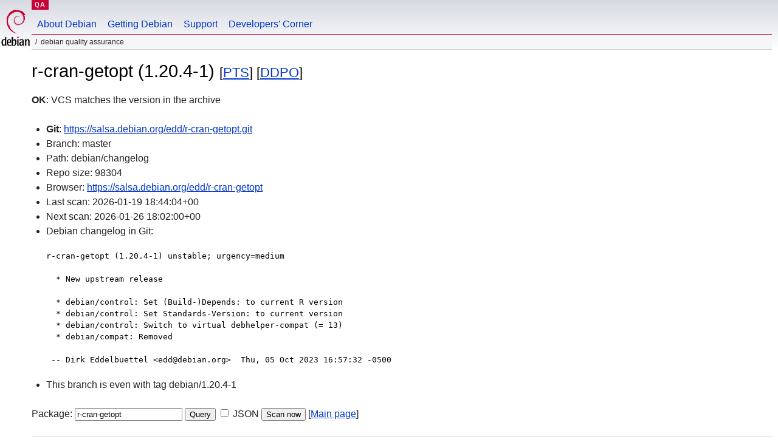

--- FILE ---
content_type: text/html; charset=utf-8
request_url: https://qa.debian.org/cgi-bin/vcswatch?package=r-cran-getopt
body_size: 1785
content:
<!DOCTYPE HTML PUBLIC "-//W3C//DTD HTML 4.0 Transitional//EN">
<html>
<head>
  <meta http-equiv="Content-Type" content="text/html; charset=utf-8">
  <title>r-cran-getopt vcswatch -- Debian Quality Assurance</title>
  <link rev="made" href="mailto:debian-qa@lists.debian.org">
  <link rel="shortcut icon" href="/favicon.ico">
  <link type="text/css" rel="stylesheet" href="https://www.debian.org/debian.css">
</head>
<body>
<div id="header">
	<div id="upperheader">
		<div id="logo">
			<a href="https://www.debian.org/" title="Debian Home"><img src="/Pics/openlogo-50.png" alt="Debian" width="50" height="61"></a>
		</div>
		<p class="section"><a href="/">QA</a></p>
	</div>
	<div id="navbar">
		<p class="hidecss"><a href="#inner">Skip Quicknav</a></p>
		<ul>
		   <li><a href="https://www.debian.org/intro/about">About Debian</a></li>
		   <li><a href="https://www.debian.org/distrib/">Getting Debian</a></li>
		   <li><a href="https://www.debian.org/support">Support</a></li>
		   <li><a href="https://www.debian.org/devel/">Developers'&nbsp;Corner</a></li>
		</ul>
	</div>
	<p id="breadcrumbs">Debian Quality Assurance</p>
</div>
<div id="content">



<h1>r-cran-getopt (1.20.4-1)
<small>[<a href="https://tracker.debian.org/pkg/r-cran-getopt">PTS</a>] [<a href="/developer.php?package=r-cran-getopt">DDPO</a>]</small></h1>
<b>OK</b>: VCS matches the version in the archive

<ul>

<li><b>Git</b>: <a href="https://salsa.debian.org/edd/r-cran-getopt.git">https://salsa.debian.org/edd/r-cran-getopt.git</a>

</li>
<li id="editform" style="display:none;">
 <form method="GET">
 <input type="hidden" name="package" value="r-cran-getopt">
 <input type="text" name="vcsheader" value="Vcs-Git: https://salsa.debian.org/edd/r-cran-getopt.git" size="80">
 <input type="submit" value="Submit">
 <input type="checkbox" name="json"> JSON
 <br>
 <small>Enter a full Vcs-* header, supported schemes are: Vcs-Bzr, Vcs-Cvs, Vcs-Darcs, Vcs-Git, Vcs-Hg, Vcs-Mtn, Vcs-Svn. <br>
 For Vcs-Git append <em><b>-b</b> branch</em> to select the branch name; append <em><b>[</b>subdir<b>]</b></em> if the debian/ directory is not in the repository root. <br>
 The next upload will reset the information from the source package headers.</small>
 </form>
</li>

<li>Branch: master</li>
<li>Path:  debian/changelog </li>
<li>Repo size: 98304</li>
<li>Browser: <a href="https://salsa.debian.org/edd/r-cran-getopt">https://salsa.debian.org/edd/r-cran-getopt</a></li>
<li>Last scan: 2026-01-19 18:44:04+00</li>


  <li>Next scan: 2026-01-26 18:02:00+00</li>
  
  
  
  <li>Debian changelog in Git: <pre>r-cran-getopt (1.20.4-1) unstable; urgency=medium

  * New upstream release

  * debian/control: Set (Build-)Depends: to current R version
  * debian/control: Set Standards-Version: to current version 
  * debian/control: Switch to virtual debhelper-compat (= 13)
  * debian/compat: Removed
  
 -- Dirk Eddelbuettel &lt;edd@debian.org&gt;  Thu, 05 Oct 2023 16:57:32 -0500</pre></li>
      
      <li>This branch is even with tag debian/1.20.4-1</li>
    
    
  


</ul>


<form method="GET">
<p>
Package: <input type="text" name="package" value="r-cran-getopt">
<input type="submit" value="Query">
<input type="checkbox" name="json"> JSON
<input type="submit" name="poke" value="Scan now">
[<a href="vcswatch">Main page</a>]
</p>
</form>

</div>
<div id="footer">
<hr class="hidecss">
<p>Back to the <a href="https://www.debian.org/">Debian Project homepage</a>.</p>
<hr>
<div id="fineprint">
  <p>To report a problem with the QA web site, file a bug on the
  <a href="https://bugs.debian.org/qa.debian.org">qa.debian.org pseudo-package</a>,
  or e-mail <a href="mailto:debian-qa@lists.debian.org">debian-qa@lists.debian.org</a>.
  For other contact information, see the Debian <a href="https://www.debian.org/contact">contact page</a>.</p>
<p>
Made by Christoph Berg.<br>

  <br>
  Copyright &copy; 1997-2015
 <a href="https://www.spi-inc.org/">SPI</a>; See <a href="https://www.debian.org/license" rel="copyright">license terms</a><br>
  Debian is a registered <a href="https://www.debian.org/trademark">trademark</a> of Software in the Public Interest, Inc.
</p>
</div>
</div> <!-- end footer -->
</div>
</body>
</html>
